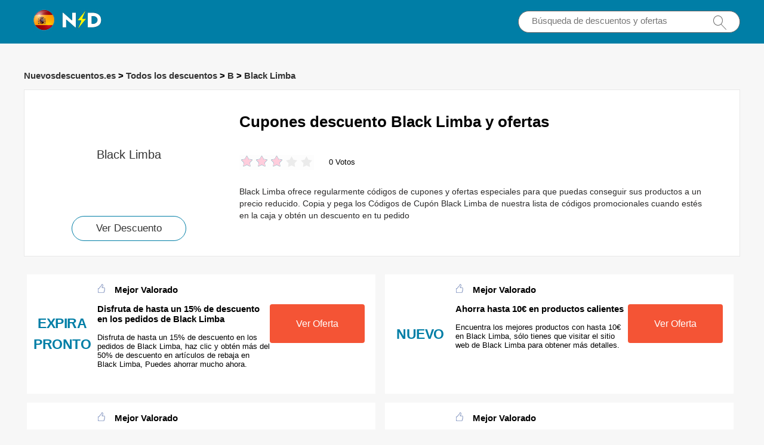

--- FILE ---
content_type: text/html; charset=utf-8
request_url: https://www.nuevosdescuentos.es/cupones/black-limba/
body_size: 4247
content:
<!doctype html>
<html lang="es">
<head>
<meta charset="utf-8">
<meta name="viewport" content="width=device-width, initial-scale=1,maximum-scale=1.0,user-scalable=no">
<title>Códigos de descuento únicos de Black Limba, cupones y ofertas de Black Limba, Nuevosdescuentos.es</title>
<meta name="description" content="Al menos un 20% de descuento con los códigos de cupón y códigos promocionales de Black Limba.✔️ Descubre los descuentos especiales de Black Limba en Nuevos Descuentos.❤️"/>
<meta name="robots" content="index,follow" />
<link rel="canonical" href="https://www.nuevosdescuentos.es/cupones/black-limba/" /> 
<meta property="og:title" content="Códigos de descuento únicos de Black Limba, cupones y ofertas de Black Limba, Nuevosdescuentos.es" />
<meta property="og:site_name" content="Códigos de descuento de Nuevosdescuentos.es" />
<meta property="og:description" content="Al menos un 20% de descuento con los códigos de cupón y códigos promocionales de Black Limba.✔️ Descubre los descuentos especiales de Black Limba en Nuevos Descuentos.❤️" />
<meta property="og:url" content="https://www.nuevosdescuentos.es/cupones/black-limba/" />
<meta property="og:type" content="website" />


<link rel="stylesheet" type="text/css" href="/Public/css/main.css">
<link href="/Public/imgs/favicon.ico" rel="shortcut icon"/>
<script src="/Public/js/jqueryn.min.js"></script>
<script src="/Public/js/lazyload.js"></script>
<script src="/Public/js/layer/layer.js"></script>
<script type="application/ld+json">
    [{
        "@context": "http://schema.org",
        "@type": "Store",
        "@id": "/cupones/black-limba/",
        "url": "/brandtarget/39",
        "image": "/statics/thumb.png",
        "name": "Black Limba",
        "aggregateRating": {
             "@type": "AggregateRating",
            "ratingValue": "3.0",
            "reviewCount": "0"
        },
        "address": { 
        "@type": "PostalAddress"
        }
       

    }
]

</script>
<script type="application/ld+json">
{
  "@context": "http://schema.org",
  "@type": "WebPage",
   "description": "Al menos un 20% de descuento con los códigos de cupón y códigos promocionales de Black Limba.✔️ Descubre los descuentos especiales de Black Limba en Nuevos Descuentos.❤️",
      "mainEntityOfPage": "/cupones/black-limba/",  
      "speakable": {
        "@type": "SpeakableSpecification",
        "xpath": [
          "/html/head/title",                              
          "/html/head/meta[@name='description']/@content"  
         ]
      }
}
</script>

</head>
<body>


  <div class="top">
   <div class="top_main">
    <div class="logo"><a href="/"><img src="/Public/imgs/logo.jpg" alt="Nuevosdescuentos.es"></a></div>
    <div class="search"><input name="keyword"  url="/ajax/search" id="keyword"  type="text" placeholder="Búsqueda de descuentos y ofertas"><img src="/Public/imgs/search.jpg"></div>
   </div>
  </div>




<div class="promt_main">



<div class="promt_right zxc-content-right">

<div class="">
  <h3 class="Breadcrumb">
      
      <a target="_blank" href="/">Nuevosdescuentos.es</a>
      >
      <a target="_blank" href="/stores/">Todos los descuentos</a>
      >
      <a target="_blank" href="/stores/#B">B</a>
            >
      <a target="_blank" href="/cupones/black-limba/">Black Limba</a>
          </h3>
  </div>

 <div class="promt_about2">
     <div class="flex-left  flex-wrap">
         <div class="unit-0 zxc-store-logo-1"  style="">
             <div class="voucher_first" style="border:none;" z="">
   <div class="deal_photo"><a href="/brandtarget/39" target="_blank" rel="nofollow"> <span class="zxc-store-key" >Black Limba</span> </a></div>
   <div class="promt_button" style="margin-top:20px"><a href="/brandtarget/39" target="_blank" rel="nofollow">Ver Descuento</a></div>
  </div>
  
        </div>
             
             <div class="unit zxc-store-logo-2" style="padding:0 30px;">
    <h1>Cupones descuento Black Limba y ofertas</h1>
    
  <div class="deal_top zxc-hide-m" style="width:150px;float:left;">
<div class="star-rating-score" style="margin:0;text-align: left;">
<div id="wpars_rating">
<ul>
<li style="width:60%" class="current-rating"></li>
<li>
<a class="rating one-star" data-rate="1" title="1 Az 5 Csillagból" data-page_id="39" href="javascript:void(0)"></a>
</li>
<li>
<a class="rating two-stars" data-rate="2" title="2 Az 5 Csillagból" data-page_id="39" href="javascript:void(0)"></a>
</li>
<li>
<a class="rating three-stars" data-rate="3" title="3 Az 5 Csillagból" data-page_id="39" href="javascript:void(0)"></a>
</li>
<li>
<a class="rating four-stars" data-rate="4" title="4 Az 5 Csillagból" data-page_id="39" href="javascript:void(0)"></a>
</li>
<li>
<a class="rating five-stars" data-rate="5" title="5 Az 5 Csillagból" data-page_id="39" href="javascript:void(0)"></a>
</li>
</ul>
</div>
</div>

 </div><span class=" zxc-hide-m" style="float:left;height: 50px;padding-top: 10px;line-height: 50px;">0 Votos</span>
  <div class="clear"></div>
  <p class=" zxc-hide-m">   Black Limba ofrece regularmente códigos de cupones y ofertas especiales para que puedas conseguir sus productos a un precio reducido. Copia y pega los Códigos de Cupón Black Limba de nuestra lista de códigos promocionales cuando estés en la caja y obtén un descuento en tu pedido </p>
  </div>
  </div>
 </div>




<div class="flex-left  flex-wrap">




  
  
    

<div class="unit-1-2 unit-1-on-mobile   ">
<div class="flex-left zxc-discount">
 <div class="zxc-20 zxc-discount-1">
   <div class="zxc-tag">						 <span class="medium bold sign__label dblue"><b>EXPIRA</b></span>
                        <span class="upper up__label dblue" ><b>PRONTO</b></span>

</div>
 </div>
 <div class="zxc-50 zxc-discount-2">
  <h3><img src="/Public/imgs/sicle.jpg" width="13" height="15">Mejor Valorado</h3>
   <h3>Disfruta de hasta un 15% de descuento en los pedidos de Black Limba</h3>
   <p>Disfruta de hasta un 15% de descuento en los pedidos de Black Limba, haz clic y obtén más del 50% de descuento en artículos de rebaja en Black Limba, Puedes ahorrar mucho ahora.</p>
   </div>
   <div class="zxc-30 zxc-discount-3">
    <span class="">
        <a rel="nofollow"  target="_blank" z="236" class="showLink2 z236" href="javascript:;" zurl="/target/dxqywruodq39" ztext="Disfruta de hasta un 15% de descuento en los pedidos de Black Limba" zhref="/cupones/black-limba?id=236">Ver Oferta</a>    </span>
 </div>
</div></div><div class="unit-1-2 unit-1-on-mobile   ">
<div class="flex-left zxc-discount">
 <div class="zxc-20 zxc-discount-1">
   <div class="zxc-tag">						 <span class="medium bold sign__label dblue"><b>NUEVO</b></span>
                        <span class="upper up__label dblue" ><b></b></span>

</div>
 </div>
 <div class="zxc-50 zxc-discount-2">
  <h3><img src="/Public/imgs/sicle.jpg" width="13" height="15">Mejor Valorado</h3>
   <h3>Ahorra hasta 10€ en productos calientes</h3>
   <p>Encuentra los mejores productos con hasta 10€ en Black Limba, sólo tienes que visitar el sitio web de Black Limba para obtener más detalles.</p>
   </div>
   <div class="zxc-30 zxc-discount-3">
    <span class="">
        <a rel="nofollow"  target="_blank" z="235" class="showLink2 z235" href="javascript:;" zurl="/target/exotgksfos39" ztext="Ahorra hasta 10€ en productos calientes" zhref="/cupones/black-limba?id=235">Ver Oferta</a>    </span>
 </div>
</div></div><div class="unit-1-2 unit-1-on-mobile   ">
<div class="flex-left zxc-discount">
 <div class="zxc-20 zxc-discount-1">
   <div class="zxc-tag">						 <span class="medium bold sign__label dblue"><b>CALIENTE</b></span>
                        <span class="upper up__label dblue" ><b></b></span>

</div>
 </div>
 <div class="zxc-50 zxc-discount-2">
  <h3><img src="/Public/imgs/sicle.jpg" width="13" height="15">Mejor Valorado</h3>
   <h3>hasta un 5% de descuento para tus pedidos</h3>
   <p>5% de descuento en cualquier compra, la oferta está disponible cuando aplicas el descuento Black Limba.
 oferta al pagar en Black Limba.</p>
   </div>
   <div class="zxc-30 zxc-discount-3">
    <span class="">
        <a rel="nofollow"  target="_blank" z="234" class="showLink2 z234" href="javascript:;" zurl="/target/pixalqsgkn39" ztext="hasta un 5% de descuento para tus pedidos" zhref="/cupones/black-limba?id=234">Ver Oferta</a>    </span>
 </div>
</div></div><div class="unit-1-2 unit-1-on-mobile   ">
<div class="flex-left zxc-discount">
 <div class="zxc-20 zxc-discount-1">
   <div class="zxc-tag">						 <span class="medium bold sign__label dblue"><b>MEJOR</b></span>
                        <span class="upper up__label dblue" ><b></b></span>

</div>
 </div>
 <div class="zxc-50 zxc-discount-2">
  <h3><img src="/Public/imgs/sicle.jpg" width="13" height="15">Mejor Valorado</h3>
   <h3>Rebajas en el Outlet de Black Limba: Gran ahorro del 39% de descuento para tus compras</h3>
   <p>Promoción Outlet con hasta un 53% de descuento, la oferta está disponible cuando aplicas el descuento Black Limba.
 oferta al pagar en Black Limba.</p>
   </div>
   <div class="zxc-30 zxc-discount-3">
    <span class="">
        <a rel="nofollow"  target="_blank" z="233" class="showLink2 z233" href="javascript:;" zurl="/target/bhwwqjdpqd39" ztext="Rebajas en el Outlet de Black Limba: Gran ahorro del 39% de descuento para tus compras" zhref="/cupones/black-limba?id=233">Ver Oferta</a>    </span>
 </div>
</div></div><div class="unit-1-2 unit-1-on-mobile    z10">
<div class="flex-left zxc-discount">
 <div class="zxc-20 zxc-discount-1">
   <div class="zxc-tag">						 <span class="medium bold sign__label dblue"><b>OFERTA</b></span>
                        <span class="upper up__label dblue" ><b></b></span>

</div>
 </div>
 <div class="zxc-50 zxc-discount-2">
  <h3><img src="/Public/imgs/sicle.jpg" width="13" height="15">Mejor Valorado</h3>
   <h3>Reducción de la mitad del precio + 10% de descuento</h3>
   <p>Aprovecha la oportunidad de ahorrar € en Black Limba. Esta es tu última oportunidad para hacer un pedido.</p>
   </div>
   <div class="zxc-30 zxc-discount-3">
    <span class="">
        <a rel="nofollow"  target="_blank" z="232" class="showLink2 z232" href="javascript:;" zurl="/target/unpqogceav39" ztext="Reducción de la mitad del precio + 10% de descuento" zhref="/cupones/black-limba?id=232">Ver Oferta</a>    </span>
 </div>
</div></div><div class="unit-1-2 unit-1-on-mobile   ">
<div class="flex-left zxc-discount">
 <div class="zxc-20 zxc-discount-1">
   <div class="zxc-tag">						 <span class="medium bold sign__label dblue"><b>NUEVO</b></span>
                        <span class="upper up__label dblue" ><b></b></span>

</div>
 </div>
 <div class="zxc-50 zxc-discount-2">
  <h3><img src="/Public/imgs/sicle.jpg" width="13" height="15">Mejor Valorado</h3>
   <h3>Cupón Black Limba: 15€ de descuento en pedidos superiores a 120€</h3>
   <p>Cupón Black Limba: 15€ de descuento en pedidos superiores a 120€, consigue una gran oferta en tus compras en Black Limba. No es necesario ningún cupón. Elige entre tus productos seleccionados favoritos.</p>
   </div>
   <div class="zxc-30 zxc-discount-3">
    <span class="">
        <a rel="nofollow"  target="_blank" z="231" class="showLink2 z231" href="javascript:;" zurl="/target/twgjhcvamw39" ztext="Cupón Black Limba: 15€ de descuento en pedidos superiores a 120€" zhref="/cupones/black-limba?id=231">Ver Oferta</a>    </span>
 </div>
</div></div>

  
</div>




<div class="clear"></div>
<div class="pure-u-1"><h3>Nuestras marcas más populares</h3></div>
<div class="" style="display:block;width:100%;">
    
      
        <div class="voucher_first2">
                <div class="promt_button2" style="height:115px;"><a style="top: 35px;
    position: relative;" href="/cupones/lan-airlines/">LAN Airlines</a></div>
      </div><div class="voucher_first2">
               <div class="deal_photo2"><a href="/cupones/life-extension-europe/"><img src="/uploads/stores/2021/08/s_611bd1a419c59.png" alt="Cupones Life Extension Europe"></a></div>
   <div class="promt_button2" style=""><a href="/cupones/life-extension-europe/">Life Extension Europe</a></div>
      </div><div class="voucher_first2">
               <div class="deal_photo2"><a href="/cupones/paul-hewitt/"><img src="/uploads/stores/2021/08/s_611cba8dd06dc.png" alt="Cupones Paul Hewitt"></a></div>
   <div class="promt_button2" style=""><a href="/cupones/paul-hewitt/">Paul Hewitt</a></div>
      </div><div class="voucher_first2">
                <div class="promt_button2" style="height:115px;"><a style="top: 35px;
    position: relative;" href="/cupones/repuestoscoches24/">Repuestoscoches24</a></div>
      </div><div class="voucher_first2">
                <div class="promt_button2" style="height:115px;"><a style="top: 35px;
    position: relative;" href="/cupones/chain-reaction-cycles/">Chain Reaction Cycles</a></div>
      </div><div class="voucher_first2">
                <div class="promt_button2" style="height:115px;"><a style="top: 35px;
    position: relative;" href="/cupones/spotahome/">Spotahome</a></div>
      </div>    
  
</div>


<div class="clear"></div>

  <div class=" promt_about about_bottom">
  <h3>Los Códigos descuento más destacados en Black Limba</h3>
  <table class="zxc-table" rules="rows">
    <tr class="zxc-tr"><th class="zxc-th1">Descripción de los códigos promocionales en Black Limba</th><th class="zxc-th2">Expira</th><th class="zxc-th3">Descuento</th></tr>
      <tr class="zxc-tr"><td>Apúntate al boletín de noticias y obtén un 10% de descuento en tu primer pedido</td><td  class="zxc-td2">24.01.2026</td><td class="zxc-td3"><img class="zxc-tick"  src="/Public/imgs/tick.png"></td></tr><tr class="zxc-tr"><td>2 Por 1 en productos seleccionados Black Limba</td><td  class="zxc-td2">24.01.2026</td><td class="zxc-td3"><img class="zxc-tick"  src="/Public/imgs/tick.png"></td></tr><tr class="zxc-tr"><td>15€ de crédito al recomendar a un amigo</td><td  class="zxc-td2">24.01.2026</td><td class="zxc-td3"><img class="zxc-tick"  src="/Public/imgs/tick.png"></td></tr><tr class="zxc-tr"><td>Disfruta de hasta un 40% de descuento en las rebajas de año nuevo</td><td  class="zxc-td2">24.01.2026</td><td class="zxc-td3"><img class="zxc-tick"  src="/Public/imgs/tick.png"></td></tr>    </table>
</div>




<div class=" promt_about about_bottom ">

  <h2>Consejos de compra de Black Limba</h2>
  <p><p><strong>¿Tiene Black Limba descuento para estudiantes?</strong></p><p>Sí, tiene descuento para estudiantes, Después de confirmar en Black Limba, nuestro editor ha mostrado su descuento para estudiantes en Nuevosdescuentos. Vale la pena coger la información de los cupones de valor en la página de descuentos para estudiantes de Black Limba.</p><p><strong>Ofertas de inscripción por correo electrónico para Black Limba</strong></p><p>Suscríbete para ser el primero en conocer las ofertas más recientes de Black Limba. A menudo recibirás un código de descuento para nuevos clientes que puede ahorrarte más del 20% en tu primer pedido.</p><p><strong>Cómo utilizar el código promocional de Black Limba</strong></p><p>Elige un código promocional y dirígete a Black Limba utilizando nuestro enlace. Seleccione su producto y haga clic en &quot;Añadir a la bolsa&quot; . Haga clic en el icono de la esquina superior derecha de la página y, a continuación, haga clic en &quot;Comprar&quot;. En su cesta, introduzca el código promocional y haga clic en &quot;Aplicar&quot;. Las ofertas que no requieran un código promocional se añadirán automáticamente.</p> </p>

</div>

<script type="application/ld+json">
          {
            "@context": "https://schema.org/",
            "@type": "FAQPage",
            "mainEntity": [
                                  {
                  "@type": "Question",
                  "name": "¿Tiene Black Limba descuento para estudiantes?",
                  "acceptedAnswer": {
                    "@type": "Answer",
                    "text": "Sí, tiene descuento para estudiantes, Después de confirmar en Black Limba, nuestro editor ha mostrado su descuento para estudiantes en Nuevosdescuentos. Vale la pena coger la información de los cupones de valor en la página de descuentos para estudiantes de Black Limba."
                  }
                }, 
                                  {
                  "@type": "Question",
                  "name": "Ofertas de inscripción por correo electrónico para Black Limba",
                  "acceptedAnswer": {
                    "@type": "Answer",
                    "text": "Suscríbete para ser el primero en conocer las ofertas más recientes de Black Limba. A menudo recibirás un código de descuento para nuevos clientes que puede ahorrarte más del 20% en tu primer pedido."
                  }
                }, 
                                  {
                  "@type": "Question",
                  "name": "Cómo utilizar el código promocional de Black Limba",
                  "acceptedAnswer": {
                    "@type": "Answer",
                    "text": "Elige un código promocional y dirígete a Black Limba utilizando nuestro enlace. Seleccione su producto y haga clic en &quot;Añadir a la bolsa&quot; . Haga clic en el icono de la esquina superior derecha de la página y, a continuación, haga clic en &quot;Comprar&quot;. En su cesta, introduzca el código promocional y haga clic en &quot;Aplicar&quot;. Las ofertas que no requieran un código promocional se añadirán automáticamente."
                  }
                }, 
                 
            ]
          }
          </script>
          




</div>


</div>
<script>
   $('.rating').click(function(){    
       
        var rating_val = $(this).data('rate')
        var page_id = $(this).data('page_id')
        $.post("/rate", {rank : rating_val,id : page_id}, function(result){
      if(result.status ==1){
        $(".ratingCount").html(result.data.rankClick);
      $(".ratingValue").html(result.data.rank);
      $('.current-rating').attr('style','width:'+result.data.width)
           // myAlert('success..');
      $(".ratetip").show();
      }
        });   
       $(this).unbind();      
       // $(".star-rating-score" ).fadeOut( "fast", function() {});  
  });
  </script>

<div class="bottom">
 <div class="bottom_main"><span class="zxc-all"><a href="/stores/">Todas Las Tiendas</a></span>Copyright © 2009-2021 Nuevosdescuentos.es - Todos los derechos reservados.</div>
</div>




<script src="/Public/js/jquery.cookie.js"></script>
<script src="/Public/js/clipboard.min.js"></script>
<link rel="stylesheet" type="text/css" href="/Public/css/jquery.autocomplete.css" />
    <script type='text/javascript' src='/Public/js/jquery.autocomplete.js'></script>
<script src="/Public/js/main.m.js"></script>
<script defer src="https://static.cloudflareinsights.com/beacon.min.js/vcd15cbe7772f49c399c6a5babf22c1241717689176015" integrity="sha512-ZpsOmlRQV6y907TI0dKBHq9Md29nnaEIPlkf84rnaERnq6zvWvPUqr2ft8M1aS28oN72PdrCzSjY4U6VaAw1EQ==" data-cf-beacon='{"version":"2024.11.0","token":"e1cc0366292c4cbab4ab0b4be71b3369","r":1,"server_timing":{"name":{"cfCacheStatus":true,"cfEdge":true,"cfExtPri":true,"cfL4":true,"cfOrigin":true,"cfSpeedBrain":true},"location_startswith":null}}' crossorigin="anonymous"></script>
</body>
</html>